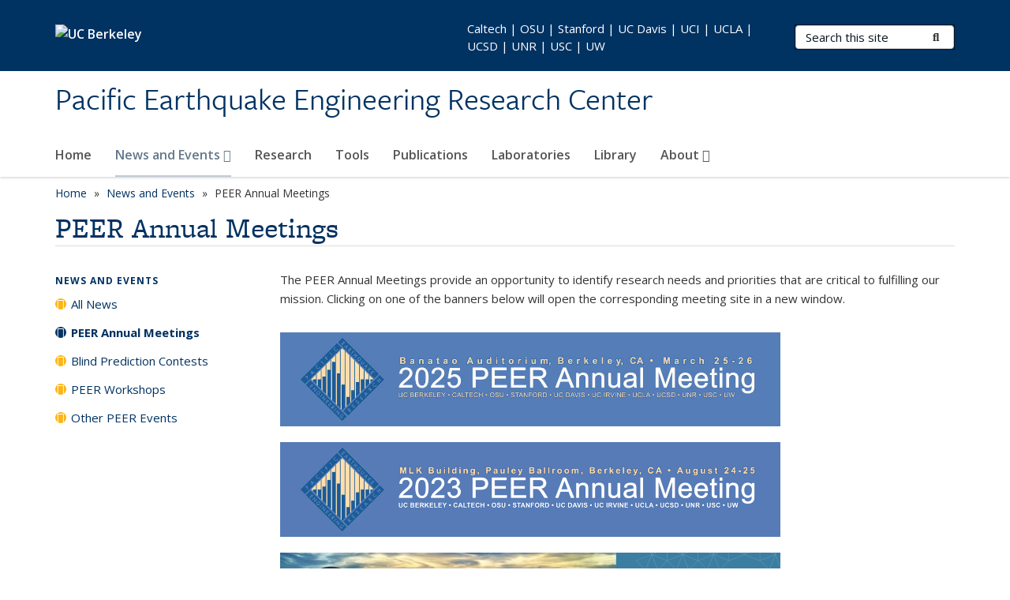

--- FILE ---
content_type: text/html; charset=utf-8
request_url: https://peer.berkeley.edu/news-and-events/peer-annual-meetings
body_size: 9371
content:
<!DOCTYPE html>
<html lang="en" dir="ltr">
<head>
  <meta http-equiv="X-UA-Compatible" content="IE=edge" />
<meta http-equiv="Content-Type" content="text/html; charset=utf-8" />
<meta name="Generator" content="Drupal 7 (http://drupal.org)" />
<link rel="canonical" href="/news-and-events/peer-annual-meetings" />
<link rel="shortlink" href="/node/220" />
<link rel="shortcut icon" href="https://peer.berkeley.edu/profiles/openberkeley/themes/openberkeley_theme_brand/favicon.ico" type="image/vnd.microsoft.icon" />
<meta name="viewport" content="width=device-width, initial-scale=1.0" />
  <meta name="twitter:dnt" content="on">
  <title>PEER Annual Meetings | Pacific Earthquake Engineering Research Center</title>
  <link type="text/css" rel="stylesheet" href="https://peer.berkeley.edu/sites/default/files/css/css_kShW4RPmRstZ3SpIC-ZvVGNFVAi0WEMuCnI0ZkYIaFw.css" media="all" />
<link type="text/css" rel="stylesheet" href="https://peer.berkeley.edu/sites/default/files/css/css_TnnMw6Mh72mEvaDujXjSbFOpptbdTbtXwXrVO5d8QpM.css" media="all" />
<link type="text/css" rel="stylesheet" href="https://peer.berkeley.edu/sites/default/files/css/css_VTJqEpJ_kbGhyWnq6E__HtNmim_pFNj_xmqT2CnuFyk.css" media="all" />
<link type="text/css" rel="stylesheet" href="https://peer.berkeley.edu/sites/default/files/css/css_P7--I-hb0gcJsTQhFYqCt9Bbt--MYpgAtnA2MzSE2j8.css" media="screen" />
<link type="text/css" rel="stylesheet" href="https://peer.berkeley.edu/sites/default/files/css/css_ComR9u66r4EDtgkpwS3Bb82cMZ1TzloCfBsuGIeTp-I.css" media="all" />
<link type="text/css" rel="stylesheet" href="https://peer.berkeley.edu/sites/default/files/css/css_fTfJo-dPtzirDva2c_4irCYiTua1w5HvujwppmNQxcE.css" media="all" />
<link type="text/css" rel="stylesheet" href="https://peer.berkeley.edu/sites/default/files/css/css_l0nY-aVTB09v9_xTUkXAdhv2Pm24M2ixkWW-la0gqA0.css" media="all" />
<link type="text/css" rel="stylesheet" href="https://peer.berkeley.edu/sites/default/files/css/css_qpsIBcs9JSa7ccwyEmky_c737hDf6nNOZA81Rs9WHqg.css" media="print" />
<link type="text/css" rel="stylesheet" href="https://peer.berkeley.edu/sites/default/files/css/css_vVHKxTM0GJ1H06xa3A56ODjmnaQjaHfKtNGjZ_0rAHQ.css" media="all" />
<link type="text/css" rel="stylesheet" href="//fonts.googleapis.com/css?family=Open+Sans:300italic,400italic,600italic,700italic,800italic,400,300,600,700,800" media="all" />
<link type="text/css" rel="stylesheet" href="//use.typekit.net/aeg3kye.css" media="all" />
  <script type="application/json" data-drupal-selector="drupal-settings-json">{"basePath":"\/","pathPrefix":"","setHasJsCookie":0,"ajaxPageState":{"theme":"openberkeley_theme_brand","theme_token":"5f9DrpL-7vETpwpkggnUtAlFdBiq_6-3AQazYv_Vjkg","js":{"profiles\/openberkeley\/modules\/panopoly\/panopoly_widgets\/panopoly-widgets.js":1,"profiles\/openberkeley\/modules\/panopoly\/panopoly_widgets\/panopoly-widgets-spotlight.js":1,"profiles\/openberkeley\/modules\/openberkeley\/openberkeley_admin\/openberkeley_admin_siteimprove.js":1,"profiles\/openberkeley\/themes\/openberkeley_theme_base\/assets\/js\/bootstrap-accessibility.js":1,"profiles\/openberkeley\/modules\/contrib\/jquery_update\/replace\/jquery\/1.10\/jquery.min.js":1,"misc\/jquery-extend-3.4.0.js":1,"misc\/jquery-html-prefilter-3.5.0-backport.js":1,"misc\/jquery.once.js":1,"misc\/drupal.js":1,"misc\/drupal-settings-loader.js":1,"profiles\/openberkeley\/libraries\/bootstrap\/js\/bootstrap.min.js":1,"profiles\/openberkeley\/modules\/contrib\/jquery_update\/replace\/ui\/ui\/minified\/jquery.ui.core.min.js":1,"profiles\/openberkeley\/modules\/contrib\/jquery_update\/replace\/ui\/ui\/minified\/jquery.ui.widget.min.js":1,"profiles\/openberkeley\/modules\/contrib\/jquery_update\/replace\/ui\/ui\/minified\/jquery.ui.tabs.min.js":1,"profiles\/openberkeley\/modules\/contrib\/jquery_update\/replace\/ui\/ui\/minified\/jquery.ui.accordion.min.js":1,"misc\/form-single-submit.js":1,"profiles\/openberkeley\/modules\/panopoly\/panopoly_images\/panopoly-images.js":1,"profiles\/openberkeley\/modules\/contrib\/entityreference\/js\/entityreference.js":1,"profiles\/openberkeley\/modules\/openberkeley\/openberkeley_faq\/openberkeley_faq.js":1,"profiles\/openberkeley\/modules\/openberkeley\/openberkeley_portfolio\/openberkeley_portfolio.js":1,"profiles\/openberkeley\/modules\/openberkeley\/openberkeley_theme\/openberkeley_theme.js":1,"profiles\/openberkeley\/modules\/openberkeley\/openberkeley_twitter\/js\/openberkeley-twitter.js":1,"profiles\/openberkeley\/modules\/openberkeley\/openberkeley_wysiwyg_override\/js\/openberkeley-wysiwyg-override.js":1,"profiles\/openberkeley\/modules\/panopoly\/panopoly_magic\/panopoly-magic.js":1,"profiles\/openberkeley\/modules\/panopoly\/panopoly_theme\/js\/panopoly-accordion.js":1,"profiles\/openberkeley\/modules\/contrib\/caption_filter\/js\/caption-filter.js":1,"profiles\/openberkeley\/libraries\/maphilight\/jquery.maphilight.min.js":1,"profiles\/openberkeley\/libraries\/jquery.imagesloaded\/jquery.imagesloaded.min.js":1,"profiles\/openberkeley\/modules\/contrib\/google_analytics\/googleanalytics.js":1,"https:\/\/www.googletagmanager.com\/gtag\/js?id=UA-2351372-1":1,"public:\/\/js\/google-analytics-ae0a914b4141f149747e8c361b0502b9.js":1,"profiles\/openberkeley\/modules\/contrib\/extlink\/js\/extlink.js":1,"profiles\/openberkeley\/themes\/openberkeley_theme_base\/assets\/js\/responsive-image-maps\/ios-orientationchange-fix.min.js":1,"profiles\/openberkeley\/themes\/openberkeley_theme_base\/assets\/js\/responsive-image-maps\/jquery.rwdImageMaps.min.js":1,"profiles\/openberkeley\/themes\/radix\/assets\/js\/radix.script.js":1,"profiles\/openberkeley\/themes\/openberkeley_theme_base\/assets\/js\/openberkeley_theme_base.script.js":1,"profiles\/openberkeley\/themes\/openberkeley_theme_base\/assets\/js\/drupal-announce.js":1,"profiles\/openberkeley\/themes\/openberkeley_theme_brand\/assets\/js\/openberkeley_theme_brand.script.js":1},"css":{"modules\/system\/system.base.css":1,"modules\/system\/system.messages.css":1,"modules\/system\/system.theme.css":1,"misc\/ui\/jquery.ui.theme.css":1,"misc\/ui\/jquery.ui.accordion.css":1,"modules\/field\/theme\/field.css":1,"profiles\/openberkeley\/modules\/contrib\/mvpcreator_theme\/css\/mvpcreator-theme.css":1,"modules\/node\/node.css":1,"profiles\/openberkeley\/modules\/openberkeley\/openberkeley_brand_widgets\/css\/openberkeley-widgets-hero.css":1,"profiles\/openberkeley\/modules\/openberkeley\/openberkeley_brand_widgets\/css\/openberkeley-widgets-image.css":1,"profiles\/openberkeley\/modules\/openberkeley\/openberkeley_brand_widgets\/css\/openberkeley-widgets-modal.css":1,"profiles\/openberkeley\/modules\/openberkeley\/openberkeley_brand_widgets\/css\/openberkeley-widgets-promo.css":1,"profiles\/openberkeley\/modules\/openberkeley\/openberkeley_brand_widgets\/css\/openberkeley-widgets-thumbnail-list.css":1,"profiles\/openberkeley\/modules\/openberkeley\/openberkeley_faq\/openberkeley_faq.css":1,"profiles\/openberkeley\/modules\/openberkeley\/openberkeley_news\/openberkeley_news.css":1,"profiles\/openberkeley\/modules\/openberkeley\/openberkeley_people\/openberkeley_people.css":1,"profiles\/openberkeley\/modules\/openberkeley\/openberkeley_portfolio\/openberkeley_portfolio.css":1,"profiles\/openberkeley\/modules\/openberkeley\/openberkeley_pubs\/openberkeley_pubs.css":1,"profiles\/openberkeley\/modules\/openberkeley\/openberkeley_theme\/openberkeley-theme.css":1,"profiles\/openberkeley\/modules\/openberkeley\/openberkeley_search\/openberkeley_top_results\/openberkeley_top_results.css":1,"profiles\/openberkeley\/modules\/openberkeley\/openberkeley_wysiwyg_override\/css\/openberkeley-wysiwyg-override-list-properties.css":1,"profiles\/openberkeley\/modules\/panopoly\/panopoly_core\/css\/panopoly-dropbutton.css":1,"profiles\/openberkeley\/modules\/panopoly\/panopoly_magic\/css\/panopoly-magic.css":1,"profiles\/openberkeley\/modules\/panopoly\/panopoly_theme\/css\/panopoly-featured.css":1,"profiles\/openberkeley\/modules\/panopoly\/panopoly_theme\/css\/panopoly-accordian.css":1,"profiles\/openberkeley\/modules\/panopoly\/panopoly_theme\/css\/panopoly-layouts.css":1,"profiles\/openberkeley\/modules\/panopoly\/panopoly_widgets\/panopoly-widgets.css":1,"profiles\/openberkeley\/modules\/panopoly\/panopoly_widgets\/panopoly-widgets-spotlight.css":1,"profiles\/openberkeley\/modules\/panopoly\/panopoly_wysiwyg\/panopoly-wysiwyg.css":1,"profiles\/openberkeley\/modules\/contrib\/radix_layouts\/radix_layouts.css":1,"modules\/search\/search.css":1,"modules\/user\/user.css":1,"profiles\/openberkeley\/modules\/contrib\/extlink\/css\/extlink.css":1,"profiles\/openberkeley\/modules\/contrib\/views\/css\/views.css":1,"profiles\/openberkeley\/modules\/openberkeley\/openberkeley_widgets\/openberkeley_widgets.css":1,"profiles\/openberkeley\/modules\/contrib\/caption_filter\/caption-filter.css":1,"profiles\/openberkeley\/modules\/contrib\/ctools\/css\/ctools.css":1,"profiles\/openberkeley\/modules\/contrib\/panels\/css\/panels.css":1,"profiles\/openberkeley\/themes\/openberkeley_theme_brand\/assets\/css\/bootstrap-custom.css":1,"profiles\/openberkeley\/themes\/openberkeley_theme_base\/assets\/css\/bootstrap-accessibility.css":1,"profiles\/openberkeley\/themes\/openberkeley_theme_base\/assets\/css\/openberkeley_theme_base.style.css":1,"profiles\/openberkeley\/themes\/openberkeley_theme_brand\/assets\/css\/openberkeley_theme_brand.style.css":1,"profiles\/openberkeley\/themes\/openberkeley_theme_brand\/assets\/css\/brand_openberkeley_event.css":1,"profiles\/openberkeley\/themes\/openberkeley_theme_brand\/assets\/css\/brand_openberkeley_event_reg.css":1,"profiles\/openberkeley\/themes\/openberkeley_theme_brand\/assets\/css\/brand_openberkeley_news.css":1,"profiles\/openberkeley\/themes\/openberkeley_theme_brand\/assets\/css\/brand_openberkeley_portfolio.css":1,"profiles\/openberkeley\/themes\/openberkeley_theme_brand\/assets\/css\/brand_openberkeley_privatepages.css":1,"profiles\/openberkeley\/themes\/openberkeley_theme_brand\/assets\/css\/brand_openberkeley_pubs.css":1,"profiles\/openberkeley\/themes\/openberkeley_theme_brand\/assets\/css\/brand_openberkeley_people.css":1,"profiles\/openberkeley\/themes\/openberkeley_theme_brand\/assets\/css\/brand_openberkeley_search.css":1,"profiles\/openberkeley\/themes\/openberkeley_theme_brand\/assets\/css\/brand_openberkeley_faq.css":1,"profiles\/openberkeley\/themes\/openberkeley_theme_brand\/assets\/css\/print.css":1,"profiles\/openberkeley\/modules\/openberkeley\/openberkeley_theme\/openberkeley-theme-collapsible.css":1,"profiles\/openberkeley\/modules\/openberkeley\/openberkeley_wysiwyg_override\/css\/openberkeley-wysiwyg-override.css":1,"profiles\/openberkeley\/modules\/panopoly\/panopoly_images\/panopoly-images.css":1,"profiles\/openberkeley\/themes\/openberkeley_theme_base\/assets\/fonts\/fontawesome-v6\/css\/fontawesome.min.css":1,"profiles\/openberkeley\/themes\/openberkeley_theme_base\/assets\/fonts\/fontawesome-v6\/css\/brands.min.css":1,"profiles\/openberkeley\/themes\/openberkeley_theme_base\/assets\/fonts\/fontawesome-v6\/css\/solid.min.css":1,"profiles\/openberkeley\/themes\/openberkeley_theme_base\/assets\/fonts\/fontawesome-v6\/css\/v4-font-face.min.css":1,"\/\/fonts.googleapis.com\/css?family=Open+Sans:300italic,400italic,600italic,700italic,800italic,400,300,600,700,800":1,"\/\/use.typekit.net\/aeg3kye.css":1}},"CToolsModal":{"modalSize":{"type":"scale","width":".9","height":".9","addWidth":0,"addHeight":0,"contentRight":25,"contentBottom":75},"modalOptions":{"opacity":".55","background-color":"#FFF"},"animationSpeed":"fast","modalTheme":"CToolsModalDialog","throbberTheme":"CToolsModalThrobber"},"panopoly_magic":{"pane_add_preview_mode":"automatic"},"googleanalytics":{"account":["UA-2351372-1","G-F9ZPBDXNNZ"],"trackOutbound":1,"trackMailto":1,"trackDownload":1,"trackDownloadExtensions":"7z|aac|arc|arj|asf|asx|avi|bin|csv|doc(x|m)?|dot(x|m)?|exe|flv|gif|gz|gzip|hqx|jar|jpe?g|js|mp(2|3|4|e?g)|mov(ie)?|msi|msp|pdf|phps|png|ppt(x|m)?|pot(x|m)?|pps(x|m)?|ppam|sld(x|m)?|thmx|qtm?|ra(m|r)?|sea|sit|tar|tgz|torrent|txt|wav|wma|wmv|wpd|xls(x|m|b)?|xlt(x|m)|xlam|xml|z|zip"},"urlIsAjaxTrusted":{"\/search\/node":true},"extlink":{"extTarget":0,"extClass":"ext","extLabel":"(link is external)","extImgClass":0,"extIconPlacement":"append","extSubdomains":0,"extExclude":"(test-peer-ob\\.pantheon\\.berkeley\\.edu)","extInclude":"","extCssExclude":"map","extCssExplicit":"","extAlert":0,"extAlertText":"This link will take you to an external web site. We are not responsible for their content.","mailtoClass":"mailto","mailtoLabel":"(link sends e-mail)","extUseFontAwesome":false},"openberkeley_theme_base":{"disable_linearizable_tables":false,"file_link_icons":0}}</script>
<script type="text/javascript" src="https://peer.berkeley.edu/sites/default/files/js/js_SJgtMdhzo0raDjyuHJR-mtSH_mzSDwMhzOyHsnAskDQ.js"></script>
<script type="text/javascript" src="https://peer.berkeley.edu/sites/default/files/js/js_J1LDKrZlf6nq7Ka0onHwg3MUNfwG75SSQi30oTn81HA.js"></script>
<script type="text/javascript" src="https://peer.berkeley.edu/sites/default/files/js/js_t9icEiX9XfItItxUHRe1u-5ygCUcZotCyMJjhxvZw5c.js"></script>
<script type="text/javascript" src="https://peer.berkeley.edu/sites/default/files/js/js_-XMY613WD2BTXjfxSlzZQ9Eo0bw4-h-ZZomLzclkVkU.js"></script>
<script type="text/javascript" src="https://www.googletagmanager.com/gtag/js?id=UA-2351372-1"></script>
<script type="text/javascript" src="https://peer.berkeley.edu/sites/default/files/js/js_8GZpUqjH9wedmcD_etgeBzm8RH1l5_j64OmOv-eq7js.js"></script>
<script type="text/javascript" src="https://peer.berkeley.edu/sites/default/files/js/js_dLmXSnakSlQtnZLfaN1SzmwinPEDYG7s4CVD6dWEOCk.js"></script>
</head>
<body class="html not-front not-logged-in one-sidebar sidebar-first page-node page-node- page-node-220 node-type-openberkeley-content-page region-content panel-layout-suisun_flipped panel-region-contentmain panel-region-header no-slogan site-name-super-long site-name-option-one" >
  <div id="skip-link" role="navigation" aria-label="Skip links">
    <a href="#main" class="element-invisible element-focusable">Skip to main content</a>
  </div>
      <header id="header" class="header">
  <div class="container">
    <div class="navbar navbar-default">
      <div class="home-branding">
        <a href="https://www.berkeley.edu" class="home-link"><div id="new-wordmark"><img src="/profiles/openberkeley/themes/openberkeley_theme_base/assets/images/logo-berkeley-white-2.svg" alt="UC Berkeley"></div></a>
              </div>
      <!-- Brand and toggle get grouped for better mobile display -->
      <button type="button" class="navbar-toggle collapsed" data-toggle="collapse" data-target="#navbar-collapse" aria-controls="navbar-collapse">
        <span class="sr-only">Toggle navigation</span>
        <span class="icon-bar"></span>
        <span class="icon-bar"></span>
        <span class="icon-bar"></span>
      </button>
      <div class="navbar-header">
        <div class="navbar-brand">
                    <div id="site-name-and-slogan">
                                                      <div id="site-name">
                                      <a href="/" rel="home" title="Home">
                      Pacific Earthquake Engineering Research Center                    </a>
                                  </div>
                                    </div>
        </div>
      </div> <!-- /.navbar-header -->

      <!-- Collect the nav links, forms, and other content for toggling -->
      <nav class="collapse navbar-collapse" id="navbar-collapse" aria-label="Primary">
                  <form class="search-form clearfix navbar-form navbar-right" role="search" aria-label="Sitewide search" action="/search/node" method="post" id="search-form--2" accept-charset="UTF-8"><div><div class="container-inline form-inline form-wrapper" id="edit-basic--2"><div class="form-item form-type-textfield form-item-keys form-group">
  <label class="element-invisible" for="edit-keys--2">Search Terms </label>
 <input placeholder="Search this site" class="form-control form-control form-text" type="text" id="edit-keys--2" name="keys" value="" size="20" maxlength="255" />
</div>
<button type="submit" id="edit-submit--2" name="op" value="Submit Search" class="form-submit btn btn-default btn-primary"><span class="fa fa-search"></span> <span class="button-text">Submit Search</span></button></div><input type="hidden" name="form_build_id" value="form-nWveUILH-3E0FF2M4pFT5tu3tJ_Ku6tc1JgUP2tFH-8" />
<input type="hidden" name="form_id" value="search_form" />
</div></form>                <div id="primary-nav">
                      <ul id="main-menu" class="menu nav navbar-nav">
              <li class="first leaf menu-link-home"><a href="/home" title="home page">Home</a></li>
<li class="expanded active-trail dropdown active menu-link-news-and-events-"><a href="/news-and-events/news" title="" class="active-trail dropdown-toggle" data-toggle="dropdown" data-target="#">News and Events <span class="fa fa-caret-down"></span></a><ul class="dropdown-menu"><li class="first leaf menu-link-all-news"><a href="/news-and-events/news">All News</a></li>
<li class="leaf active-trail active active menu-link-peer-annual-meetings"><a href="/news-and-events/peer-annual-meetings" class="active-trail active" aria-current="page">PEER Annual Meetings</a></li>
<li class="leaf menu-link-blind-prediction-contests"><a href="/news-and-events/blind-prediction-contests">Blind Prediction Contests</a></li>
<li class="leaf menu-link-peer-workshops"><a href="/news-and-events/peer-workshops">PEER Workshops</a></li>
<li class="last leaf menu-link-other-peer-events"><a href="/news-and-events/other-peer-events">Other PEER Events</a></li>
</ul></li>
<li class="leaf menu-link-research"><a href="/research">Research</a></li>
<li class="leaf menu-link-tools"><a href="/tools" title="Changed from Databases to Tools May 13">Tools</a></li>
<li class="leaf menu-link-publications"><a href="/peer-publications">Publications</a></li>
<li class="leaf menu-link-laboratories"><a href="/laboratories">Laboratories</a></li>
<li class="leaf menu-link-library"><a href="/library">Library</a></li>
<li class="last expanded dropdown menu-link-about-"><a href="/about" class="dropdown-toggle" data-toggle="dropdown" data-target="#">About <span class="fa fa-caret-down"></span></a><ul class="dropdown-menu"><li class="first leaf menu-link-people"><a href="/about/people">People</a></li>
<li class="leaf menu-link-mission-and-goals"><a href="/about/mission-and-goals">Mission and Goals</a></li>
<li class="leaf menu-link-core-institutions"><a href="/about/core-institutions-0">Core Institutions</a></li>
<li class="leaf menu-link-educational-affiliates"><a href="/about/peers-educational-affiliates">Educational Affiliates</a></li>
<li class="collapsed menu-link-business-and-industry-partnership-bip"><a href="/about/business-and-industry-partnership-bip">Business and Industry Partnership (BIP)</a></li>
<li class="collapsed menu-link-peer-student-committee"><a href="/about/peer-student-committee">PEER Student Committee</a></li>
<li class="leaf menu-link-benefits-to-california"><a href="/about/benefits-california">Benefits to California</a></li>
<li class="last leaf menu-link-faqs"><a href="/about/faqs">FAQs</a></li>
</ul></li>
            </ul>
                  </div>
        <div id="secondary-nav">
          <div class="container">
            <div class="secondary-nav-quick-links-wrapper">
                              <h2 class="visible-xs visible-sm">Secondary navigation</h2>
                <ul id="secondary-menu" class="menu nav navbar-nav navbar-right">
                  <li class="first last leaf menu-link-caltech--osu--stanford--uc-davis--uci--ucla--ucsd--unr--usc--uw"><a href="https://peer.berkeley.edu/node/23" title="" rel="noreferrer">Caltech | OSU | Stanford | UC Davis | UCI | UCLA | UCSD | UNR | USC | UW</a></li>

                                  </ul>
                          </div>
          </div>
        </div>
      </nav><!-- /.navbar-collapse -->
    </div><!-- /.navbar -->
  </div> <!-- /.container -->
</header>

<div id="main-wrapper" class="main-wrapper ">
  <nav id="pre-content" class="container" aria-label="Breadcrumbs">
    <div class="row">
      <div class="col-md-12">
                  <div id="breadcrumb" class="visible-desktop">
            <div class="item-list"><ul class="breadcrumb"><li class="first"><a href="/home">Home</a></li>
<li><a href="/news-and-events/news" title="">News and Events</a></li>
<li class="last">PEER Annual Meetings</li>
</ul></div>          </div>
              </div>
    </div>
  </nav> <!-- /#pre-content -->
  <div id="main" role="main" tabIndex="-1">
    <div id="title-pre-content" class="container">
      <div class="row">
        <div class="col-md-12">
                  <div class="page-title">
            <div class="container">
              <h1 class="title">PEER Annual Meetings</h1>
            </div>
          </div>
                  <div id="page-header">
                                        </div>
        </div>
      </div>
    </div> <!-- /#title-pre-content -->
        <div id="main-content" class="container">
          <div id="content" class="col-md-9 col-md-push-3">
        <div class="main">
          <div id="main-inner">
              <div class="region region-content">
    
<div class="panel-display clearfix suisun-flipped" id="page-page">

  <div class="container-fluid">
    <div class="row">
      <div class="col-sm-12 suisun-flipped-container suisun-flipped-header clearfix panel-panel">
        <div class="suisun-flipped-container-inner suisun-flipped-header-inner panel-panel-inner">
          <div class="panel-pane pane-node-content"  >
  
      
  
  <div class="pane-content">
    <article class="node node-openberkeley-content-page node-view--full clearfix">

  
      
  
  <div class="content">
    <div class="field field-name-body field-type-text-with-summary field-label-hidden"><div class="field-items"><div class="field-item even"><p><span>The PEER Annual Meetings provide an opportunity to identify research needs and priorities that are critical to fulfilling our mission. Clicking on one of the banners below will open the corresponding meeting site in a new window.</span></p></div></div></div>  </div>

  
  
</article>
  </div>

  
  </div>
        </div>
      </div>
    </div>
    <div class="row">
      <div class="col-sm-9 suisun-flipped-column-content-region suisun-flipped-column panel-panel">
        <div class="suisun-flipped-column-content-region-inner suisun-flipped-column-inner panel-panel-inner">
          <div class="panel-pane pane-fieldable-panels-pane pane-vuuid-f3c9df5c-2384-4cfe-bdea-ff4c059a495f openberkeley-theme-subtle-header-style pane-bundle-image clearfix"  >
  
      
  
  <div class="pane-content">
    <div class="fieldable-panels-pane">
    <div class="field field-name-field-basic-image-image field-type-image field-label-hidden"><div class="field-items"><div class="field-item even"><a href="https://peer.berkeley.edu/news-and-events/2025-peer-annual-meeting-0" rel="noreferrer"><img class="openberkeley-image-full" src="https://peer.berkeley.edu/sites/default/files/styles/openberkeley_image_full/public/general/peer_annual_meeting_march5_revisedv4.jpg?itok=YG0NTlaB&amp;timestamp=1760654187" alt="2025 PAM Banner" /></a></div></div></div></div>
  </div>

  
  </div>
<div class="panel-pane pane-fieldable-panels-pane pane-vuuid-dddbf037-d9d7-45b3-a2fa-f842ff3e8796 openberkeley-theme-subtle-header-style pane-bundle-image clearfix"  >
  
      
  
  <div class="pane-content">
    <div class="fieldable-panels-pane">
    <div class="field field-name-field-basic-image-image field-type-image field-label-hidden"><div class="field-items"><div class="field-item even"><a href="https://peer.berkeley.edu/news-and-events/2023-peer-annual-meeting" rel="noreferrer"><img class="openberkeley-image-full" src="https://peer.berkeley.edu/sites/default/files/styles/openberkeley_image_full/public/general/peer_annual_meeting_final.png?itok=HZWUy3Ob&amp;timestamp=1693752643" alt="" /></a></div></div></div></div>
  </div>

  
  </div>
<div class="panel-pane pane-fieldable-panels-pane pane-vuuid-07162390-9236-4414-9a88-660dd4b86f44 openberkeley-theme-subtle-header-style pane-bundle-image clearfix"  >
  
      
  
  <div class="pane-content">
    <div class="fieldable-panels-pane">
    <div class="field field-name-field-basic-image-image field-type-image field-label-hidden"><div class="field-items"><div class="field-item even"><a href="https://peer.berkeley.edu/news-and-events/2020-peer-annual-meeting" rel="noreferrer"><img class="openberkeley-image-full" src="https://peer.berkeley.edu/sites/default/files/styles/openberkeley_image_full/public/general/screen_shot_2019-12-13_at_10.40.44_am.png?itok=bAE3S3M4&amp;c=561af3e2676d69ef95cf5a8d348e5bf2&amp;timestamp=1576262477" alt="" /></a></div></div></div></div>
  </div>

  
  </div>
<div class="panel-pane pane-fieldable-panels-pane pane-vuuid-c00f84c5-661c-4dcc-92be-847a171cd27a openberkeley-theme-subtle-header-style pane-bundle-image clearfix"  >
  
      
  
  <div class="pane-content">
    <div class="fieldable-panels-pane">
    <div class="field field-name-field-basic-image-image field-type-image field-label-hidden"><div class="field-items"><div class="field-item even"><a href="https://peer.berkeley.edu/news-and-events/peer-2019-annual-meeting" rel="noreferrer"><img class="openberkeley-image-full" src="https://peer.berkeley.edu/sites/default/files/styles/openberkeley_image_full/public/general/2019_banner_vb_image_core_final_2.png?itok=O2MI-mis&amp;timestamp=1539736300" alt="" /></a></div></div></div></div>
  </div>

  
  </div>
<div class="panel-pane pane-fieldable-panels-pane pane-vuuid-13b17a23-eadb-42da-8a47-284126847c1e openberkeley-theme-subtle-header-style pane-bundle-image clearfix"  >
  
      
  
  <div class="pane-content">
    <div class="fieldable-panels-pane">
    <div class="field field-name-field-basic-image-image field-type-image field-label-hidden"><div class="field-items"><div class="field-item even"><a href="https://apps.peer.berkeley.edu/events/annual_meeting/2018AM" rel="noreferrer"><img class="openberkeley-image-full" src="https://peer.berkeley.edu/sites/default/files/styles/openberkeley_image_full/public/general/screen_shot_2018-04-12_at_10.40.02_am.png?itok=cKQeEoWA&amp;timestamp=1523554917" alt="PEER Annual Meeting 2018" title="PEER Annual Meeting 2018" /></a></div></div></div></div>
  </div>

  
  </div>
<div class="panel-pane pane-fieldable-panels-pane pane-vuuid-bf3114c4-c14b-481b-91f4-77b433c456ee openberkeley-theme-subtle-header-style pane-bundle-image clearfix"  >
  
      
  
  <div class="pane-content">
    <div class="fieldable-panels-pane">
    <div class="field field-name-field-basic-image-image field-type-image field-label-hidden"><div class="field-items"><div class="field-item even"><a href="http://apps.peer.berkeley.edu/events/annual_meeting/2016AM" rel="noreferrer"><img class="openberkeley-image-full" src="https://peer.berkeley.edu/sites/default/files/styles/openberkeley_image_full/public/general/screen_shot_2018-04-13_at_9.56.55_am.png?itok=GmuFCRbJ&amp;timestamp=1523638673" alt="2016 PEER Annual Meeting" title="2016 PEER Annual Meeting" /></a></div></div></div></div>
  </div>

  
  </div>
<div class="panel-pane pane-fieldable-panels-pane pane-vuuid-c0862e2a-eb7f-4bd4-a1b9-c9da78ffb6ef openberkeley-theme-subtle-header-style pane-bundle-image clearfix"  >
  
      
  
  <div class="pane-content">
    <div class="fieldable-panels-pane">
    <div class="field field-name-field-basic-image-image field-type-image field-label-hidden"><div class="field-items"><div class="field-item even"><a href="http://apps.peer.berkeley.edu/events/annual_meeting/2012AM" rel="noreferrer"><img class="openberkeley-image-full" src="https://peer.berkeley.edu/sites/default/files/styles/openberkeley_image_full/public/general/screen_shot_2018-04-13_at_9.54.33_am.png?itok=moGu-XJF&amp;timestamp=1523638542" alt="2012 PEER Annual Meeting" title="2012 PEER Annual Meeting" /></a></div></div></div></div>
  </div>

  
  </div>
<div class="panel-pane pane-fieldable-panels-pane pane-vuuid-a5cf909e-bced-45ba-9296-83bb15d4cc7e openberkeley-theme-subtle-header-style pane-bundle-image clearfix"  >
  
      
  
  <div class="pane-content">
    <div class="fieldable-panels-pane">
    <div class="field field-name-field-basic-image-image field-type-image field-label-hidden"><div class="field-items"><div class="field-item even"><a href="http://apps.peer.berkeley.edu/events/annual_meeting/2011AM" rel="noreferrer"><img class="openberkeley-image-full" src="https://peer.berkeley.edu/sites/default/files/styles/openberkeley_image_full/public/general/screen_shot_2018-04-13_at_9.52.56_am.png?itok=OR4XTu1i&amp;timestamp=1523638430" alt="2011 PEER Annual Meeting" title="2011 PEER Annual Meeting" /></a></div></div></div></div>
  </div>

  
  </div>
<div class="panel-pane pane-fieldable-panels-pane pane-vuuid-cc43e6a5-412d-485b-a7ae-f24d0a061d07 openberkeley-theme-subtle-header-style pane-bundle-image clearfix"  >
  
      
  
  <div class="pane-content">
    <div class="fieldable-panels-pane">
    <div class="field field-name-field-basic-image-image field-type-image field-label-hidden"><div class="field-items"><div class="field-item even"><a href="http://apps.peer.berkeley.edu/events/annual_meeting/2009AM/index.html" rel="noreferrer"><img class="openberkeley-image-full" src="https://peer.berkeley.edu/sites/default/files/styles/openberkeley_image_full/public/general/screen_shot_2018-04-12_at_11.13.15_am.png?itok=BS3j5pSW&amp;timestamp=1523556828" alt="PEER 2009 Annual Meeting" title="PEER 2009 Annual Meeting" /></a></div></div></div></div>
  </div>

  
  </div>
<div class="panel-pane pane-fieldable-panels-pane pane-vuuid-dca14d0e-757b-48b8-b0cb-1f15adcbf569 openberkeley-theme-subtle-header-style pane-bundle-image clearfix"  >
  
      
  
  <div class="pane-content">
    <div class="fieldable-panels-pane">
    <div class="field field-name-field-basic-image-image field-type-image field-label-hidden"><div class="field-items"><div class="field-item even"><a href="http://apps.peer.berkeley.edu/events/annual_meeting/2007AM/index.html" rel="noreferrer"><img class="openberkeley-image-full" src="https://peer.berkeley.edu/sites/default/files/styles/openberkeley_image_full/public/general/screen_shot_2018-04-12_at_11.10.43_am.png?itok=qHljVk62&amp;timestamp=1523556687" alt="2007 PEER Annual Meeting" title="2007 PEER Annual Meeting" /></a></div></div></div></div>
  </div>

  
  </div>
<div class="panel-pane pane-fieldable-panels-pane pane-vuuid-b2e427cb-8239-4cf0-8c87-c02d28b67b51 openberkeley-theme-subtle-header-style pane-bundle-image clearfix"  >
  
      
  
  <div class="pane-content">
    <div class="fieldable-panels-pane">
    <div class="field field-name-field-basic-image-image field-type-image field-label-hidden"><div class="field-items"><div class="field-item even"><a href="http://apps.peer.berkeley.edu/events/annual_meeting/2006AM/index.html" rel="noreferrer"><img class="openberkeley-image-full" src="https://peer.berkeley.edu/sites/default/files/styles/openberkeley_image_full/public/general/screen_shot_2018-04-12_at_11.08.38_am.png?itok=S0jAyWxj&amp;timestamp=1523556590" alt="2006 PEER Annual Meeting" title="2006 PEER Annual Meeting" /></a></div></div></div></div>
  </div>

  
  </div>
<div class="panel-pane pane-fieldable-panels-pane pane-vuuid-a1176403-6af0-49cd-8d1c-912577acadc0 openberkeley-theme-subtle-header-style pane-bundle-image clearfix"  >
  
      
  
  <div class="pane-content">
    <div class="fieldable-panels-pane">
    <div class="field field-name-field-basic-image-image field-type-image field-label-hidden"><div class="field-items"><div class="field-item even"><a href="http://apps.peer.berkeley.edu/events/annual_meeting/2005AM/index.html" rel="noreferrer"><img class="openberkeley-image-full" src="https://peer.berkeley.edu/sites/default/files/styles/openberkeley_image_full/public/general/screen_shot_2018-04-12_at_11.04.21_am.png?itok=STKLesFo&amp;timestamp=1523556465" alt="PEER 2005 Annual Meeting" title="PEER 2005 Annual Meeting" /></a></div></div></div></div>
  </div>

  
  </div>
<div class="panel-pane pane-fieldable-panels-pane pane-vuuid-99430f65-bbf8-4d8b-bfd4-94ee840c42bd openberkeley-theme-subtle-header-style pane-bundle-image clearfix"  >
  
      
  
  <div class="pane-content">
    <div class="fieldable-panels-pane">
    <div class="field field-name-field-basic-image-image field-type-image field-label-hidden"><div class="field-items"><div class="field-item even"><a href="http://apps.peer.berkeley.edu/events/annual_meeting/2004annualmtg/index.html" rel="noreferrer"><img class="openberkeley-image-full" src="https://peer.berkeley.edu/sites/default/files/styles/openberkeley_image_full/public/general/screen_shot_2018-04-12_at_11.01.00_am.png?itok=9zm-hN7W&amp;timestamp=1523556184" alt="2004 PEER Annual Meeting" title="2004 PEER Annual Meeting" /></a></div></div></div></div>
  </div>

  
  </div>
<div class="panel-pane pane-fieldable-panels-pane pane-vuuid-f80df055-c30a-4f8f-a899-2cfc6011b511 openberkeley-theme-subtle-header-style pane-bundle-image clearfix"  >
  
      
  
  <div class="pane-content">
    <div class="fieldable-panels-pane">
    <div class="field field-name-field-basic-image-image field-type-image field-label-hidden"><div class="field-items"><div class="field-item even"><a href="http://apps.peer.berkeley.edu/events/annual_meeting/2003annualmtg/index.html" rel="noreferrer"><img class="openberkeley-image-full" src="https://peer.berkeley.edu/sites/default/files/styles/openberkeley_image_full/public/general/screen_shot_2018-04-12_at_10.48.49_am.png?itok=BBMDMPSc&amp;timestamp=1523555377" alt="2003 PEER Annual Meeting" title="2003 PEER Annual Meeting" /></a></div></div></div></div>
  </div>

  
  </div>
<div class="panel-pane pane-fieldable-panels-pane pane-vuuid-c7280e8e-eaca-4a52-a928-300358f50404 openberkeley-theme-subtle-header-style pane-bundle-image clearfix"  >
  
      
  
  <div class="pane-content">
    <div class="fieldable-panels-pane">
    <div class="field field-name-field-basic-image-image field-type-image field-label-hidden"><div class="field-items"><div class="field-item even"><a href="http://apps.peer.berkeley.edu/events/annual_meeting/2002annualmtg/index.html" rel="noreferrer"><img class="openberkeley-image-full" src="https://peer.berkeley.edu/sites/default/files/styles/openberkeley_image_full/public/general/screen_shot_2018-04-12_at_10.46.52_am.png?itok=3AZJSPMI&amp;timestamp=1523555278" alt="2002 PEER Annual Meeting" title="2002 PEER Annual Meeting" /></a></div></div></div></div>
  </div>

  
  </div>
<div class="panel-pane pane-fieldable-panels-pane pane-vuuid-dde1389a-fe09-4102-9a67-f79f6f69eb24 openberkeley-theme-subtle-header-style pane-bundle-image clearfix"  >
  
      
  
  <div class="pane-content">
    <div class="fieldable-panels-pane">
    <div class="field field-name-field-basic-image-image field-type-image field-label-hidden"><div class="field-items"><div class="field-item even"><a href="http://apps.peer.berkeley.edu/events/annual_meeting/2001annualmtg/index.html" rel="noreferrer"><img class="openberkeley-image-full" src="https://peer.berkeley.edu/sites/default/files/styles/openberkeley_image_full/public/general/screen_shot_2018-04-12_at_10.45.02_am.png?itok=VwCP_aNc&amp;timestamp=1523555159" alt="PEER Annual Meeting 2001" title="PEER Annual Meeting 2001" /></a></div></div></div></div>
  </div>

  
  </div>
        </div>
      </div>
      <div class="col-sm-3 suisun-flipped-column-sidebar-region suisun-flipped-column panel-panel">
        <div class="suisun-flipped-column-sidebar-region-inner suisun-flipped-column-inner panel-panel-inner">
                  </div>
      </div>
    </div>
    <div class="row">
      <div class="col-sm-9 suisun-flipped-column-content2-region suisun-flipped-column panel-panel">
        <div class="suisun-flipped-column-content2-region-inner suisun-flipped-column-inner panel-panel-inner">
                  </div>
      </div>
      <div class="col-sm-3 suisun-flipped-column-sidebar2-region suisun-flipped-column panel-panel">
        <div class="suisun-flipped-column-sidebar2-region-inner suisun-flipped-column-inner panel-panel-inner">
                  </div>
      </div>
    </div>
    <div class="row">
      <div class="col-sm-9 suisun-flipped-column-content3-region suisun-flipped-column panel-panel">
        <div class="suisun-flipped-column-content3-region-inner suisun-flipped-column-inner panel-panel-inner">
                  </div>
      </div>
      <div class="col-sm-3 suisun-flipped-column-sidebar3-region suisun-flipped-column panel-panel">
        <div class="suisun-flipped-column-sidebar3-region-inner suisun-flipped-column-inner panel-panel-inner">
                  </div>
      </div>
    </div>
    <div class="row">
      <div class="col-sm-9 suisun-flipped-column-content4-region suisun-flipped-column panel-panel">
        <div class="suisun-flipped-column-content4-region-inner suisun-flipped-column-inner panel-panel-inner">
                  </div>
      </div>
      <div class="col-sm-3 suisun-flipped-column-sidebar4-region suisun-flipped-column panel-panel">
        <div class="suisun-flipped-column-sidebar4-region-inner suisun-flipped-column-inner panel-panel-inner">
                  </div>
      </div>
    </div>
    <div class="row">
      <div class="col-sm-9 suisun-flipped-column-content5-region suisun-flipped-column panel-panel">
        <div class="suisun-flipped-column-content5-region-inner suisun-flipped-column-inner panel-panel-inner">
                  </div>
      </div>
      <div class="col-sm-3 suisun-flipped-column-sidebar5-region suisun-flipped-column panel-panel">
        <div class="suisun-flipped-column-sidebar5-region-inner suisun-flipped-column-inner panel-panel-inner">
                  </div>
      </div>
    </div>
    <div class="row">
      <div class="col-sm-9 suisun-flipped-column-content6-region suisun-flipped-column panel-panel">
        <div class="suisun-flipped-column-content6-region-inner suisun-flipped-column-inner panel-panel-inner">
                  </div>
      </div>
      <div class="col-sm-3 suisun-flipped-column-sidebar6-region suisun-flipped-column panel-panel">
        <div class="suisun-flipped-column-sidebar6-region-inner suisun-flipped-column-inner panel-panel-inner">
                  </div>
      </div>
    </div>
    <div class="row">
      <div class="col-sm-9 suisun-flipped-column-content7-region suisun-flipped-column panel-panel">
        <div class="suisun-flipped-column-content7-region-inner suisun-flipped-column-inner panel-panel-inner">
                  </div>
      </div>
      <div class="col-sm-3 suisun-flipped-column-sidebar7-region suisun-flipped-column panel-panel">
        <div class="suisun-flipped-column-sidebar7-region-inner suisun-flipped-column-inner panel-panel-inner">
                  </div>
      </div>
    </div>
    <div class="row">
      <div class="col-sm-9 suisun-flipped-column-content8-region suisun-flipped-column panel-panel">
        <div class="suisun-flipped-column-content8-region-inner suisun-flipped-column-inner panel-panel-inner">
                  </div>
      </div>
      <div class="col-sm-3 suisun-flipped-column-sidebar8-region suisun-flipped-column panel-panel">
        <div class="suisun-flipped-column-sidebar8-region-inner suisun-flipped-column-inner panel-panel-inner">
                  </div>
      </div>
    </div>
    <div class="row">
      <div class="col-sm-9 suisun-flipped-column-content9-region suisun-flipped-column panel-panel">
        <div class="suisun-flipped-column-content9-region-inner suisun-flipped-column-inner panel-panel-inner">
                  </div>
      </div>
      <div class="col-sm-3 suisun-flipped-column-sidebar9-region suisun-flipped-column panel-panel">
        <div class="suisun-flipped-column-sidebar9-region-inner suisun-flipped-column-inner panel-panel-inner">
                  </div>
      </div>
    </div>
    <div class="row">
      <div class="col-sm-9 suisun-flipped-column-content10-region suisun-flipped-column panel-panel">
        <div class="suisun-flipped-column-content10-region-inner suisun-flipped-column-inner panel-panel-inner">
                  </div>
      </div>
      <div class="col-sm-3 suisun-flipped-column-sidebar10-region suisun-flipped-column panel-panel">
        <div class="suisun-flipped-column-sidebar10-region-inner suisun-flipped-column-inner panel-panel-inner">
                  </div>
      </div>
    </div>
    <div class="row">
      <div class="col-sm-9 suisun-flipped-column11-content-region suisun-flipped-column panel-panel">
        <div class="suisun-flipped-column-content11-region-inner suisun-flipped-column-inner panel-panel-inner">
                  </div>
      </div>
      <div class="col-sm-3 suisun-flipped-column-sidebar11-region suisun-flipped-column panel-panel">
        <div class="suisun-flipped-column-sidebar11-region-inner suisun-flipped-column-inner panel-panel-inner">
                  </div>
      </div>
    </div>
    <div class="row">
      <div class="col-sm-9 suisun-flipped-column-content12-region suisun-flipped-column panel-panel">
        <div class="suisun-flipped-column-content12-region-inner suisun-flipped-column-inner panel-panel-inner">
                  </div>
      </div>
      <div class="col-sm-3 suisun-flipped-column-sidebar12-region suisun-flipped-column panel-panel">
        <div class="suisun-flipped-column-sidebar12-region-inner suisun-flipped-column-inner panel-panel-inner">
                  </div>
      </div>
    </div>
    <div class="row">
      <div class="col-sm-9 suisun-flipped-column-content13-region suisun-flipped-column panel-panel">
        <div class="suisun-flipped-column-content13-region-inner suisun-flipped-column-inner panel-panel-inner">
                  </div>
      </div>
      <div class="col-sm-3 suisun-flipped-column-sidebar13-region suisun-flipped-column panel-panel">
        <div class="suisun-flipped-column-sidebar13-region-inner suisun-flipped-column-inner panel-panel-inner">
                  </div>
      </div>
    </div>
    <div class="row">
      <div class="col-sm-9 suisun-flipped-column-content14-region suisun-flipped-column panel-panel">
        <div class="suisun-flipped-column-content14-region-inner suisun-flipped-column-inner panel-panel-inner">
                  </div>
      </div>
      <div class="col-sm-3 suisun-flipped-column-sidebar14-region suisun-flipped-column panel-panel">
        <div class="suisun-flipped-column-sidebar14-region-inner suisun-flipped-column-inner panel-panel-inner">
                  </div>
      </div>
    </div>
    <div class="row">
      <div class="col-sm-9 suisun-flipped-column-content15-region suisun-flipped-column panel-panel">
        <div class="suisun-flipped-column-content15-region-inner suisun-flipped-column-inner panel-panel-inner">
                  </div>
      </div>
      <div class="col-sm-3 suisun-flipped-column-sidebar15-region suisun-flipped-column panel-panel">
        <div class="suisun-flipped-column-sidebar15-region-inner suisun-flipped-column-inner panel-panel-inner">
                  </div>
      </div>
    </div>
    <div class="row">
      <div class="col-sm-9 suisun-flipped-column-content16-region suisun-flipped-column panel-panel">
        <div class="suisun-flipped-column-content16-region-inner suisun-flipped-column-inner panel-panel-inner">
                  </div>
      </div>
      <div class="col-sm-3 suisun-flipped-column-sidebar16-region suisun-flipped-column panel-panel">
        <div class="suisun-flipped-column-sidebar16-region-inner suisun-flipped-column-inner panel-panel-inner">
                  </div>
      </div>
    </div>
  </div>
 
</div><!-- /.suisun-flipped -->
  </div>
          </div>
        </div> <!-- /.main -->
      </div> <!-- /#content -->
            <div id="sidebar-first" class="col-md-3 col-md-pull-9">
          <div class="region region-sidebar-first">
    <nav class="block block-menu-block block--" aria-label="Local">

        <h2 class="block__title"><a href="/news-and-events/news" title="" class="active-trail">News and Events</a></h2>
    
  <div class="block__content">
    <div class="menu-block-wrapper menu-block-1 menu-name-main-menu menu-level-2">
  <ul class="menu nav nav-pills nav-stacked"><li class="first leaf menu-mlid-3521 menu-link-all-news"><a href="/news-and-events/news">All News</a></li>
<li class="leaf active-trail active menu-mlid-3522 active active menu-link-peer-annual-meetings"><a href="/news-and-events/peer-annual-meetings" class="active-trail active" aria-current="page">PEER Annual Meetings</a></li>
<li class="leaf menu-mlid-14628 menu-link-blind-prediction-contests"><a href="/news-and-events/blind-prediction-contests">Blind Prediction Contests</a></li>
<li class="leaf menu-mlid-14627 menu-link-peer-workshops"><a href="/news-and-events/peer-workshops">PEER Workshops</a></li>
<li class="last leaf menu-mlid-11138 menu-link-other-peer-events"><a href="/news-and-events/other-peer-events">Other PEER Events</a></li>
</ul></div>
  </div>
</nav>
  </div>
      </div> <!-- /#sidebar-first -->
                </div> <!-- /#main-content -->
  </div> <!-- role main -->
</div> <!-- /#main-wrapper -->

<footer id="footer" class="footer">
    <div id="footer-slogan-wrapper" class="footer-slogan-color-founders-rock">
    <div id="footer-slogan">
      PEER    </div>
  </div>
    <div id="footer-main">
    <div class="container">
              <div class="row">
          <div class="col-md-7">
                          <a href="https://www.berkeley.edu" rel="external" id="footer-logo">
                <img src="/profiles/openberkeley/themes/openberkeley_theme_brand/assets/images/logo-berkeley-gold.svg" alt="UC Berkeley" />
              </a>
            
                          <div id="social-links">
                <div class="item-list"><h3>Follow us:</h3><ul><li class="first"><a href="https://www.facebook.com/peerctr" title="Facebook" rel="noreferrer"><span class="fa-brands fa fa-facebook"><span class="element-invisible">Facebook</span></span></a></li>
<li><a href="https://twitter.com/PEER_Center" title="X (formerly Twitter)" rel="noreferrer"><span class="fa-brands fa fa-x-twitter"><span class="element-invisible">X (formerly Twitter)</span></span></a></li>
<li><a href="https://www.linkedin.com/groups/4931867/profile" title="LinkedIn" rel="noreferrer"><span class="fa-brands fa fa-linkedin"><span class="element-invisible">LinkedIn</span></span></a></li>
<li class="last"><a href="https://www.youtube.com/user/peervideos" title="YouTube" rel="noreferrer"><span class="fa-brands fa fa-youtube"><span class="element-invisible">YouTube</span></span></a></li>
</ul></div>              </div>
                      </div>
          <div class="col-md-5">
            <div id="footer-main-first" class="clearfix">
                <div class="region region-footer">
    <div class="block block-menu block--">

      
  <div class="block__content">
    <ul class="nav nav-pills"><li class="first leaf menu-link-give-to-peer"><a href="https://give.berkeley.edu/fund/?f=FN3264000" title="" rel="noreferrer">Give To PEER</a></li>
<li class="leaf menu-link-subscribe"><a href="http://eepurl.com/dd6Guj" title="" rel="noreferrer">Subscribe</a></li>
<li class="leaf menu-link-contact-us"><a href="/about/people" title="">Contact Us</a></li>
<li class="last leaf menu-link-peer-archive"><a href="http://apps.peer.berkeley.edu/" title="go to peer repository" rel="noreferrer">PEER Archive</a></li>
</ul>  </div>
</div>
  </div>
            </div>
            <div id="footer-main-last" class="clearfix">
                <div class="region region-footer-third">
    <div class="block block-block block--links">

      
  <div class="block__content">
    <h4><span><strong>Headquarters - <strong><span>Pacific Earthquake Engineering Research Center</span></strong></strong></span></h4>
<p style="text-align:left">325 Davis Hall, University of California, Berkeley, CA 94720-1792 </p>
<p style="text-align:left"><span>Phone: (510) 642-3437 <br></span></p>
<p style="text-align:left"><span>Email: <a href="mailto:peer_center@berkeley.edu" rel="noreferrer">peer_center@berkeley.edu</a></span></p>
<hr>
<h4><strong>Laboratory - </strong><strong>Richmond Field Station</strong></h4>
<p style="text-align:left">1301 S. 46th Street, Richmond, California 94804-4698</p>
<p style="text-align:left">Phone: (510) 665-3409<br>Email: <a href="mailto:PEERLab@berkeley.edu" target="_blank" rel="noopener noreferrer">PEERLab@berkeley.edu</a></p>
<hr>
<h4><strong>NISEE Library - </strong><strong>Richmond Field Station</strong></h4>
<p style="text-align:left">1301 S. 46th Street, Richmond, California 94804-4698<br><br>Email: <a href="mailto:nisee@berkeley.edu" rel="noreferrer">nisee@berkeley.edu</a></p>
<hr>
<ul>
<li>
<h4><span style="color:#003262"><a href="https://peer.berkeley.edu/about/directions">Directions to PEER Headquarters  </a></span></h4>
</li>
<li>
<h4><a href="https://peer.berkeley.edu/directions-richmond-field-station">Directions to Richmond Field Station</a></h4>
</li>
</ul>
<ul>
<li>
<h4><span style="color:#003262"><a href="https://peer.berkeley.edu/about/hotel-accommodations">Hotel Accommodations</a></span></h4>
</li>
</ul>
  </div>
</div>
  </div>
            </div>
          </div>
        </div>
          </div>
  </div>
  <div id="footer-bottom">
    <div class="container">
      <div class="row">
              </div>
      <div class="row">
                  <div class="col-md-6">
            <ul class="openberkeley-list-unbullet">
                          <li id="openberkeley"><small><a href="https://open.berkeley.edu">Powered by Open Berkeley</a></small></li>
              <li id="accessibility-info"><small><a href="https://dap.berkeley.edu/get-help/report-web-accessibility-issue">Accessibility<span class="element-invisible"> Statement</span></a></small></li>
              <li id="nondiscrimination"><small><a href="https://ophd.berkeley.edu/policies-and-procedures/nondiscrimination-policy-statement">Nondiscrimination<span class="element-invisible"> Policy Statement</span></a></small></li>
              <li id="openberkeley-privacy-statement"><small><a href="https://open.berkeley.edu/privacy-statement">Privacy<span class="element-invisible"> Statement</span></a></small></li>
                                      <li class="copyright"><small>Copyright © 2026 UC Regents; all rights reserved
</small></li>
                        </ul>
          </div>
          <div class="col-md-6">
            <p><small class="back-to-top"><a href="#skip-link">Back to Top</a></small></p>
          </div>
              </div>
    </div>
  </div>
</footer>
  <script type="text/javascript" src="https://peer.berkeley.edu/sites/default/files/js/js_i91eXA1hlQ19ij0gQj-5Pyt3dDwj7KAen7yCjk7GTzY.js"></script>
<script type="text/javascript" src="https://peer.berkeley.edu/sites/default/files/js/js_lt1kI2u-wMEf8J8KYX6ak2cSk8aYuY7vOgFkCdX5-B0.js"></script>
</body>
</html>